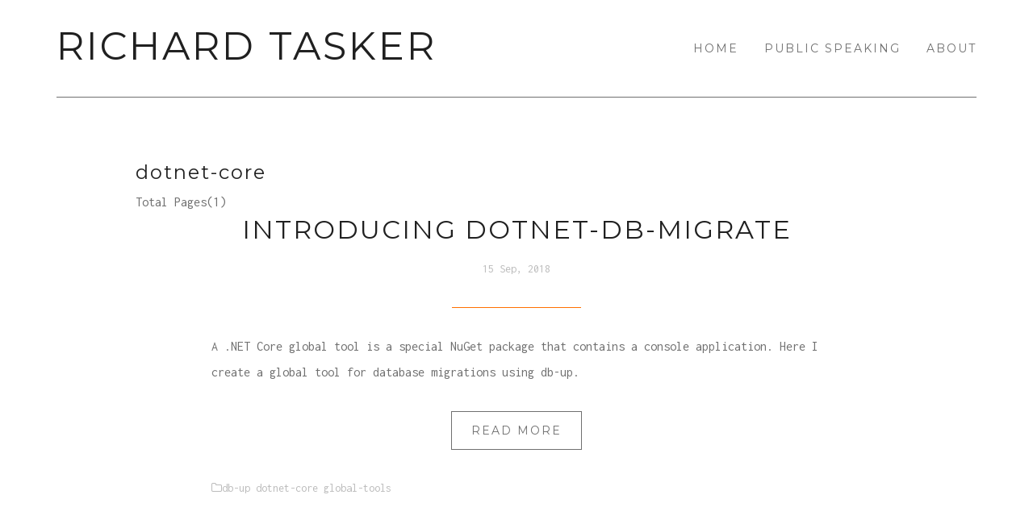

--- FILE ---
content_type: text/html; charset=utf-8
request_url: https://richardtasker.co.uk/tags/dotnet-core/
body_size: 988
content:
<!DOCTYPE html><html lang="en-gb"><head><meta charset="utf-8"><meta http-equiv="x-ua-compatible" content="IE=edge"><title>dotnet-core | Richard Tasker</title><meta name="viewport" content="width=device-width,initial-scale=1"><meta name="description" content="Tesla's Awesome Hugo Site"><link href="//fonts.googleapis.com/css?family=Montserrat%7CInconsolata:400,700" rel="stylesheet" type="text/css"><link rel="stylesheet" href="/css/bootstrap.min.css"><link rel="stylesheet" href="/css/font-awesome.min.css"><link rel="stylesheet" type="text/css" href="/css/hl-styles/monokai_sublime.css"><link rel="stylesheet" href="https://richardtasker.co.uk/scss/screen.css"><style id="fit-vids-style">.fluid-width-video-wrapper{width:100%;position:relative;padding:0;}.fluid-width-video-wrapper iframe,.fluid-width-video-wrapper object,.fluid-width-video-wrapper embed {position:absolute;top:0;left:0;width:100%;height:100%;}</style></head><body><header class="main-header fixed"><nav class="navbar"><div class="container"><div class="navbar-content-wrap"><div class="navbar-header"><button class="navbar-toggle collapsed btn btn-default btn-menu-toggle" data-toggle="collapse" data-target="#main-menu" aria-expanded="false">
<span class="sr-only">Toggle navigation</span>
<span class="icon-bar"></span><span class="icon-bar"></span><span class="icon-bar"></span></button>
<a class="navbar-brand" href="https://richardtasker.co.uk">Richard Tasker</a></div><div class="collapse navbar-collapse" id="main-menu"><ul class="menu navbar-right"><li class="home"><a href="/">Home</a></li><li class="public-speaking"><a href="/public-speaking">Public Speaking</a></li><li class="about"><a href="/about">About</a></li></ul></div></div></div></nav></header><section class="main-content nav-fixed"><div class="container"><div class="row"><div class="col-md-10 col-md-offset-1"><h3 class="title">dotnet-core</h3><div class="post-count"><span>Total Pages(1)</span></div></div></div><div class="row"><div class="col-md-10 col-md-offset-1 content-wrap"><article class="post"><div class="post-inner-wrap"><header class="post-header align-center"><h2 class="post-title"><a href="https://richardtasker.co.uk/2018/09/15/introducing-dotnet-db-migrate/">Introducing dotnet-db-migrate</a></h2><div class="post-meta"><span class="date">15 Sep, 2018</span></div></header><div class="post-content">A .NET Core global tool is a special NuGet package that contains a console application. Here I create a global tool for database migrations using db-up.</div><div class="permalink align-center"><a href="https://richardtasker.co.uk/2018/09/15/introducing-dotnet-db-migrate/" class="btn btn-default">Read More</a></div><footer class="post-footer clearfix"><div class="pull-left tag-list"><i class="fa fa-folder-o"></i><a href="https://richardtasker.co.uk/tags/db-up/">db-up</a>
<a href="https://richardtasker.co.uk/tags/dotnet-core/">dotnet-core</a>
<a href="https://richardtasker.co.uk/tags/global-tools/">global-tools</a></div></footer></div></article></div></div></div></section><footer class="main-footer"><div class="container"><div class="row"><div class="col-sm-6"><div class="copyright">Copyright ©2021 Richard Tasker</div></div><div class="col-sm-6"><ul class="social-links"><li><a href="//twitter.com/ritasker"><i class="fa fa-twitter"></i></a></li><li><a href="//www.linkedin.com/in/ritasker/"><i class="fa fa-linkedin"></i></a></li><li><a href="//github.com/ritasker"><i class="fa fa-github"></i></a></li><li><a href="/rss/index.xml"><i class="fa fa-rss"></i></a></li></ul></div></div></div></footer><a href="#" id="back-to-top" class="align-center"><i class="fa fa-long-arrow-up"></i></a></body></html>

--- FILE ---
content_type: text/css; charset=UTF-8
request_url: https://richardtasker.co.uk/scss/screen.css
body_size: 2952
content:
/*====================================================
	Importing less files
====================================================*/
/*====================================================
	COLOR VARIABLE FOR THEME
====================================================*/
/*====================================================
	MIXINS
====================================================*/
/*====================================================
	Common styles
====================================================*/
body {
  font-family: "Inconsolata";
  font-size: 16px;
  font-weight: 300;
  color: #707070;
  line-height: 2em; }

h1, h2, h3, h4, h5, h6 {
  font-family: 'Montserrat', sans-serif;
  font-weight: 400;
  color: #202020;
  margin-top: 0;
  margin-bottom: 8px; }

h1 {
  font-size: 40px;
  letter-spacing: 4px; }

h2 {
  font-size: 32px;
  letter-spacing: 2px; }

h3 {
  font-size: 24px;
  letter-spacing: 2px; }

h4 {
  font-size: 18px;
  letter-spacing: 2px; }

h5 {
  font-size: 16px;
  letter-spacing: 2px; }

h6 {
  font-size: 14px;
  letter-spacing: 2px; }

a {
  color: #ff6f00; }
  a:hover, a:focus {
    color: #ff6f00;
    text-decoration: none;
    outline: none; }

iframe {
  display: block;
  border: 0; }

img.gray {
  -webkit-filter: grayscale(100%);
  -o-filter: grayscale(100%);
  filter: gray;
  filter: grayscale(100%);
  -webkit-transition: all 0.6s;
  -moz-transition: all 0.6s;
  -ms-transition: all 0.6s;
  -o-transition: all 0.6s;
  transition: all 0.6s; }
  img.gray:hover {
    -webkit-filter: grayscale(0%);
    -o-filter: grayscale(0%);
    filter: grayscale(0%); }
  img.gray:before {
    content: '';
    width: 100%;
    background: #FFFFFF; }

.btn {
  font-family: 'Montserrat', sans-serif;
  font-size: 14px;
  text-transform: uppercase;
  -webkit-border-radius: 0;
  -moz-border-radius: 0;
  border-radius: 0;
  padding: 13px 24px;
  -webkit-transition: all 0.45s;
  -moz-transition: all 0.45s;
  -ms-transition: all 0.45s;
  -o-transition: all 0.45s;
  transition: all 0.45s;
  letter-spacing: 2px;
  position: relative;
  overflow: hidden; }

.btn-default {
  border: 1px solid #707070;
  background: none;
  color: #707070;
  position: relative; }
  .btn-default:after {
    content: '';
    position: absolute;
    top: 50%;
    left: 50%;
    width: 200%;
    height: 0%;
    background: #ff6f00;
    z-index: -1;
    -webkit-transition: all 0.45s;
    -moz-transition: all 0.45s;
    -ms-transition: all 0.45s;
    -o-transition: all 0.45s;
    transition: all 0.45s;
    -webkit-transform: translateX(-50%) translateY(-50%) rotate(45deg);
    -moz-transform: translateX(-50%) translateY(-50%) rotate(45deg);
    -ms-transform: translateX(-50%) translateY(-50%) rotate(45deg);
    -o-transform: translateX(-50%) translateY(-50%) rotate(45deg);
    transform: translateX(-50%) translateY(-50%) rotate(45deg); }
  .btn-default:hover, .btn-default:focus {
    background: none;
    color: #FFFFFF;
    border: 1px solid #ff6f00; }
    .btn-default:hover:after, .btn-default:focus:after {
      height: 400%;
      -webkit-transform: translateX(-50%) translateY(-50%) rotate(45deg);
      -moz-transform: translateX(-50%) translateY(-50%) rotate(45deg);
      -ms-transform: translateX(-50%) translateY(-50%) rotate(45deg);
      -o-transform: translateX(-50%) translateY(-50%) rotate(45deg);
      transform: translateX(-50%) translateY(-50%) rotate(45deg); }

figure {
  margin-bottom: 16px; }

figcaption {
  text-align: center;
  font-size: 14px; }

blockquote {
  padding: 24px 32px;
  line-height: 1.5em;
  font-style: italic;
  background: #202020;
  color: #FFFFFF;
  margin-bottom: 24px;
  border-left: 4px solid #ff6f00; }
  blockquote cite {
    font-size: 16px;
    line-height: 24px;
    font-style: normal;
    color: #bbbbbb; }
    blockquote cite:before {
      content: "\2013";
      margin-right: 8px; }

pre {
  font-size: 14px;
  line-height: 24px;
  padding: 0;
  background: none;
  -webkit-border-radius: 0;
  -moz-border-radius: 0;
  border-radius: 0; }

.hljs {
  padding: 16px 32px; }

::-moz-selection {
  color: #FFFFFF;
  background: #ff6f00;
  text-shadow: none; }

::selection {
  color: #FFFFFF;
  background: #ff6f00;
  text-shadow: none; }

.align-left {
  text-align: left; }

.align-center {
  text-align: center; }

.align-right {
  text-align: right; }

/*====================================================
	Cover style
====================================================*/
.cover {
  color: #FFFFFF;
  position: relative;
  background-size: cover;
  background-color: #202020;
  background-position: center;
  background-attachment: fixed; }
  .cover h1, .cover h2, .cover h3, .cover h4, .cover h5, .cover h6 {
    color: #FFFFFF; }
  .cover a {
    color: #FFFFFF;
    -webkit-transition: all 0.3s;
    -moz-transition: all 0.3s;
    -ms-transition: all 0.3s;
    -o-transition: all 0.3s;
    transition: all 0.3s; }
  .cover a:hover, .cover a:focus {
    color: #ff6f00; }
  .cover:before {
    content: '';
    position: absolute;
    top: 0;
    left: 0;
    width: 100%;
    height: 100%;
    background: fade(#202020, 90%); }
  .cover .title {
    color: #FFFFFF; }
  .cover .description {
    font-size: 18px;
    letter-spacing: 1px;
    padding-top: 16px; }
  .cover .avatar {
    width: 80px;
    height: 80px;
    -webkit-border-radius: 50%;
    -moz-border-radius: 50%;
    border-radius: 50%;
    margin-bottom: 16px; }
  .cover .meta-info {
    font-size: 14px;
    padding: 16px 0;
    position: relative; }
    .cover .meta-info span {
      margin-right: 16px; }
      .cover .meta-info span:last-child {
        margin-right: 0; }
      .cover .meta-info span i {
        margin-right: 8px; }
    .cover .meta-info:before {
      content: '';
      width: 160px;
      height: 1px;
      position: absolute;
      bottom: 0;
      left: 50%;
      margin-left: -80px;
      background: #ff6f00; }
  .cover .post-count {
    font-size: 14px;
    padding: 16px 0; }
  .cover .tag-description {
    position: relative; }
    .cover .tag-description:before {
      content: '';
      width: 160px;
      height: 1px;
      position: absolute;
      top: 0;
      left: 50%;
      margin-left: -80px;
      background: #ff6f00; }

/*====================================================
	Header / navbar
====================================================*/
.main-header {
  width: 100%;
  background: #FFFFFF;
  -webkit-transition: all 0.5s;
  -moz-transition: all 0.5s;
  -ms-transition: all 0.5s;
  -o-transition: all 0.5s;
  transition: all 0.5s;
  position: relative; }
  .main-header.fixed {
    position: fixed;
    top: 0;
    z-index: 999;
    -webkit-transition: all 0.5s;
    -moz-transition: all 0.5s;
    -ms-transition: all 0.5s;
    -o-transition: all 0.5s;
    transition: all 0.5s; }
  .main-header .navbar {
    border: none;
    margin-bottom: 0; }
  .main-header .container {
    box-sizing: border-box; }
    .main-header .container .navbar-content-wrap {
      border-bottom: 1px solid #707070;
      padding: 32px 0; }
  .main-header .btn-menu-toggle {
    padding: 10px;
    z-index: 99; }
    .main-header .btn-menu-toggle span {
      background: #202020;
      -webkit-transition: all 0.45s;
      -moz-transition: all 0.45s;
      -ms-transition: all 0.45s;
      -o-transition: all 0.45s;
      transition: all 0.45s; }
    .main-header .btn-menu-toggle:hover span, .main-header .btn-menu-toggle:focus span {
      background: #FFFFFF; }
    .main-header .btn-menu-toggle:active {
      background: none;
      box-shadow: none; }
  .main-header .navbar-brand {
    font-size: 48px;
    font-family: 'Montserrat', sans-serif;
    color: #202020;
    height: auto;
    letter-spacing: 3px;
    text-transform: uppercase; }
    .main-header .navbar-brand:hover, .main-header .navbar-brand:focus {
      color: #202020; }
    .main-header .navbar-brand.image-logo {
      padding: 0px 15px; }
      .main-header .navbar-brand.image-logo img {
        max-height: 56px; }
  .main-header .menu {
    padding: 0;
    margin-bottom: 0; }
    .main-header .menu li {
      list-style: none;
      display: inline-block;
      margin: 12px 0 12px 32px;
      font-family: 'Montserrat', sans-serif; }
      .main-header .menu li a {
        position: relative;
        text-transform: uppercase;
        color: #707070;
        font-size: 14px;
        letter-spacing: 2px;
        -webkit-transition: color 0.3s;
        -moz-transition: color 0.3s;
        -ms-transition: color 0.3s;
        -o-transition: color 0.3s;
        transition: color 0.3s; }
        .main-header .menu li a:hover, .main-header .menu li a:focus {
          color: #ff6f00;
          text-decoration: none; }
      .main-header .menu li.nav-current a {
        color: #ff6f00; }

/*====================================================
	main content area
====================================================*/
.main-content {
  margin-top: 80px; }
  .main-content.nav-fixed {
    margin-top: 201px; }
  .main-content .content-wrap .post .featured-media {
    margin-bottom: 64px;
    text-align: center; }
    .main-content .content-wrap .post .featured-media img {
      width: 100%; }
  .main-content .content-wrap .post .post-inner-wrap {
    max-width: 80%;
    margin: 0 auto 64px; }
    .main-content .content-wrap .post .post-inner-wrap .post-header {
      position: relative;
      padding-top: 0;
      padding-bottom: 32px;
      margin-bottom: 32px; }
      .main-content .content-wrap .post .post-inner-wrap .post-header:before {
        content: '';
        width: 160px;
        height: 1px;
        position: absolute;
        bottom: 0;
        left: 50%;
        margin-left: -80px;
        background: #ff6f00; }
      .main-content .content-wrap .post .post-inner-wrap .post-header .post-title {
        margin-top: 0;
        margin-bottom: 0;
        text-transform: uppercase; }
        .main-content .content-wrap .post .post-inner-wrap .post-header .post-title a {
          color: #202020;
          -webkit-transition: color 0.3s;
          -moz-transition: color 0.3s;
          -ms-transition: color 0.3s;
          -o-transition: color 0.3s;
          transition: color 0.3s; }
          .main-content .content-wrap .post .post-inner-wrap .post-header .post-title a:hover, .main-content .content-wrap .post .post-inner-wrap .post-header .post-title a:focus {
            color: #202020;
            text-decoration: none; }
      .main-content .content-wrap .post .post-inner-wrap .post-header .post-meta {
        font-size: 14px;
        color: #bbbbbb;
        padding: 16px 0 0; }
        .main-content .content-wrap .post .post-inner-wrap .post-header .post-meta a {
          color: #bbbbbb;
          -webkit-transition: color 0.3s;
          -moz-transition: color 0.3s;
          -ms-transition: color 0.3s;
          -o-transition: color 0.3s;
          transition: color 0.3s; }
          .main-content .content-wrap .post .post-inner-wrap .post-header .post-meta a:hover, .main-content .content-wrap .post .post-inner-wrap .post-header .post-meta a:focus {
            text-decoration: none;
            color: #ff6f00; }
      .main-content .content-wrap .post .post-inner-wrap .post-header .featured {
        position: absolute;
        bottom: 0;
        left: 50%;
        margin-left: -38px;
        padding: 2px 5px 2px 7px;
        background: #ff6f00;
        color: #FFFFFF;
        text-transform: uppercase;
        line-height: 12px;
        font-size: 12px;
        letter-spacing: 2px;
        margin-bottom: -7px; }
    .main-content .content-wrap .post .post-inner-wrap .post-content {
      margin-bottom: 32px; }
      .main-content .content-wrap .post .post-inner-wrap .post-content img {
        max-width: 100%; }
      .main-content .content-wrap .post .post-inner-wrap .post-content .kg-embed-card {
        display: flex;
        flex-direction: column;
        align-items: center;
        margin-bottom: 2rem; }
      .main-content .content-wrap .post .post-inner-wrap .post-content .kg-width-full {
        position: relative;
        max-width: 100vw;
        width: 100vw;
        left: 50%;
        right: 50%;
        margin-left: -50vw;
        margin-right: -50vw; }
        .main-content .content-wrap .post .post-inner-wrap .post-content .kg-width-full img {
          width: 100%; }
    .main-content .content-wrap .post .post-inner-wrap .permalink {
      margin-bottom: 32px; }
    .main-content .content-wrap .post .post-inner-wrap .post-footer {
      font-size: 14px;
      color: #bbbbbb; }
      .main-content .content-wrap .post .post-inner-wrap .post-footer a {
        color: #bbbbbb;
        -webkit-transition: color 0.3s;
        -moz-transition: color 0.3s;
        -ms-transition: color 0.3s;
        -o-transition: color 0.3s;
        transition: color 0.3s; }
        .main-content .content-wrap .post .post-inner-wrap .post-footer a:hover, .main-content .content-wrap .post .post-inner-wrap .post-footer a:focus {
          text-decoration: none;
          color: #ff6f00; }

/*====================================================
	pagination style
====================================================*/
.pagination {
  display: block;
  text-align: center;
  margin: 0 0 64px; }
  .pagination .page-number {
    line-height: 48px; }
  .pagination .newer-posts, .pagination .older-posts {
    position: absolute; }
  .pagination .newer-posts {
    left: 0; }
  .pagination .older-posts {
    right: 0; }

/*====================================================
	main footer
====================================================*/
.main-footer {
  background: #202020;
  padding: 32px 0;
  margin-top: 32px; }
  .main-footer .copyright {
    line-height: 32px; }
  .main-footer a {
    color: #707070; }
    .main-footer a:hover, .main-footer a:focus {
      color: #ff6f00;
      text-decoration: none; }
  .main-footer .social-links {
    text-align: right;
    padding: 0;
    margin: 0;
    font-size: 0px;
    line-height: 0; }
    .main-footer .social-links li {
      display: inline-block;
      list-style: none;
      line-height: 16px;
      font-size: 16px;
      margin: 0 8px 0 0; }
      .main-footer .social-links li:last-child {
        margin-right: 0; }
      .main-footer .social-links li a {
        display: inline-block;
        position: relative;
        overflow: hidden;
        border: 1px solid #707070;
        box-sizing: border-box; }
        .main-footer .social-links li a i {
          width: 32px;
          height: 32px;
          line-height: 32px;
          text-align: center;
          color: #707070; }
          .main-footer .social-links li a i:after {
            content: '';
            position: absolute;
            top: 50%;
            left: 50%;
            width: 200%;
            height: 0%;
            background: #FFFFFF;
            z-index: -1;
            -webkit-transition: all 0.3s;
            -moz-transition: all 0.3s;
            -ms-transition: all 0.3s;
            -o-transition: all 0.3s;
            transition: all 0.3s;
            -webkit-transform: translateX(-50%) translateY(-50%) rotate(45deg);
            -moz-transform: translateX(-50%) translateY(-50%) rotate(45deg);
            -ms-transform: translateX(-50%) translateY(-50%) rotate(45deg);
            -o-transform: translateX(-50%) translateY(-50%) rotate(45deg);
            transform: translateX(-50%) translateY(-50%) rotate(45deg); }
          .main-footer .social-links li a i:hover, .main-footer .social-links li a i:focus {
            color: #ff6f00; }
            .main-footer .social-links li a i:hover:after, .main-footer .social-links li a i:focus:after {
              height: 200%;
              -webkit-transform: translateX(-50%) translateY(-50%) rotate(45deg);
              -moz-transform: translateX(-50%) translateY(-50%) rotate(45deg);
              -ms-transform: translateX(-50%) translateY(-50%) rotate(45deg);
              -o-transform: translateX(-50%) translateY(-50%) rotate(45deg);
              transform: translateX(-50%) translateY(-50%) rotate(45deg); }
        .main-footer .social-links li a:hover, .main-footer .social-links li a:focus {
          border: 1px solid #FFFFFF; }

/*====================================================
	back to top
====================================================*/
#back-to-top {
  position: fixed;
  right: 0;
  bottom: 35px;
  display: none;
  z-index: 999;
  overflow: hidden; }
  #back-to-top i {
    width: 34px;
    height: 34px;
    line-height: 34px;
    text-align: center;
    color: #FFFFFF;
    background: #707070; }
    #back-to-top i:after {
      content: '';
      position: absolute;
      top: 50%;
      left: 50%;
      width: 200%;
      height: 0%;
      background: #ff6f00;
      z-index: -1;
      -webkit-transition: all 0.3s;
      -moz-transition: all 0.3s;
      -ms-transition: all 0.3s;
      -o-transition: all 0.3s;
      transition: all 0.3s;
      -webkit-transform: translateX(-50%) translateY(-50%) rotate(45deg);
      -moz-transform: translateX(-50%) translateY(-50%) rotate(45deg);
      -ms-transform: translateX(-50%) translateY(-50%) rotate(45deg);
      -o-transform: translateX(-50%) translateY(-50%) rotate(45deg);
      transform: translateX(-50%) translateY(-50%) rotate(45deg); }
    #back-to-top i:hover:after, #back-to-top i:focus:after {
      height: 200%;
      -webkit-transform: translateX(-50%) translateY(-50%) rotate(45deg);
      -moz-transform: translateX(-50%) translateY(-50%) rotate(45deg);
      -ms-transform: translateX(-50%) translateY(-50%) rotate(45deg);
      -o-transform: translateX(-50%) translateY(-50%) rotate(45deg);
      transform: translateX(-50%) translateY(-50%) rotate(45deg); }

/*====================================================
	single post
====================================================*/
.about-author {
  margin-bottom: 32px; }
  .about-author .avatar {
    width: 80px;
    height: 80px;
    -webkit-border-radius: 50%;
    -moz-border-radius: 50%;
    border-radius: 50%;
    float: left; }
  .about-author .details {
    margin-left: 102px; }
    .about-author .details .author a {
      color: #bbbbbb;
      -webkit-transition: all 0.3s;
      -moz-transition: all 0.3s;
      -ms-transition: all 0.3s;
      -o-transition: all 0.3s;
      transition: all 0.3s; }
      .about-author .details .author a:hover {
        color: #ff6f00; }
    .about-author .details .meta-info {
      color: #707070;
      font-size: 14px; }
      .about-author .details .meta-info span {
        margin-right: 16px; }
        .about-author .details .meta-info span:last-child {
          margin-right: 0; }
      .about-author .details .meta-info i {
        margin-right: 8px; }
      .about-author .details .meta-info a {
        color: #707070; }
        .about-author .details .meta-info a:hover, .about-author .details .meta-info a:focus {
          color: #ff6f00; }

.share-author-wrap {
  max-width: 80%;
  margin: 0 auto;
  border-top: 1px solid #bbbbbb;
  border-bottom: 1px solid #bbbbbb;
  padding: 32px 32px 16px;
  background: #202020;
  color: #bbbbbb; }

.share-link-wrap {
  text-align: center;
  padding-top: 24px;
  position: relative;
  border-top: 1px solid #707070; }
  .share-link-wrap .share-text {
    float: left; }
  .share-link-wrap ul {
    font-size: 0;
    line-height: 0;
    padding: 0;
    float: right; }
    .share-link-wrap ul li {
      display: inline-block;
      list-style: none;
      line-height: 16px;
      font-size: 16px;
      margin: 0 4px; }
      .share-link-wrap ul li:last-child {
        margin-right: 0; }
      .share-link-wrap ul li a {
        display: inline-block;
        position: relative;
        overflow: hidden;
        border: 1px solid #707070;
        box-sizing: border-box; }
        .share-link-wrap ul li a i {
          width: 32px;
          height: 32px;
          line-height: 32px;
          text-align: center;
          color: #707070; }
          .share-link-wrap ul li a i:after {
            content: '';
            position: absolute;
            top: 50%;
            left: 50%;
            width: 200%;
            height: 0%;
            background: #FFFFFF;
            z-index: -1;
            -webkit-transition: all 0.3s;
            -moz-transition: all 0.3s;
            -ms-transition: all 0.3s;
            -o-transition: all 0.3s;
            transition: all 0.3s;
            -webkit-transform: translateX(-50%) translateY(-50%) rotate(45deg);
            -moz-transform: translateX(-50%) translateY(-50%) rotate(45deg);
            -ms-transform: translateX(-50%) translateY(-50%) rotate(45deg);
            -o-transform: translateX(-50%) translateY(-50%) rotate(45deg);
            transform: translateX(-50%) translateY(-50%) rotate(45deg); }
          .share-link-wrap ul li a i:hover, .share-link-wrap ul li a i:focus {
            color: #ff6f00; }
            .share-link-wrap ul li a i:hover:after, .share-link-wrap ul li a i:focus:after {
              height: 200%;
              -webkit-transform: translateX(-50%) translateY(-50%) rotate(45deg);
              -moz-transform: translateX(-50%) translateY(-50%) rotate(45deg);
              -ms-transform: translateX(-50%) translateY(-50%) rotate(45deg);
              -o-transform: translateX(-50%) translateY(-50%) rotate(45deg);
              transform: translateX(-50%) translateY(-50%) rotate(45deg); }
        .share-link-wrap ul li a:hover, .share-link-wrap ul li a:focus {
          border: 1px solid #FFFFFF; }

.comment-container {
  max-width: 80%;
  margin: 64px auto; }

.prev-next-wrap {
  max-width: 80%;
  margin: 0 auto; }
  .prev-next-wrap .previous-post {
    width: 48%;
    text-align: left; }
  .prev-next-wrap .next-post {
    width: 48%;
    text-align: right; }
  .prev-next-wrap .btn {
    white-space: inherit; }
  .prev-next-wrap .btn-default:hover:after {
    height: 500%; }

/*====================================================
	error page
====================================================*/
.main-content-error {
  margin-top: 121px; }
  .main-content-error .error-block-inner h1, .main-content-error .error-block-inner h4 {
    text-transform: uppercase; }

/*====================================================
	media qurey
====================================================*/
@media screen and (max-width: 767px) {
  .main-header .menu li {
    display: block;
    margin: 16px 0;
    text-align: center; }
  .pagination .page-number {
    display: block; }
  .pagination .newer-posts, .pagination .older-posts {
    position: relative; }
  .main-footer .copyright {
    text-align: center;
    margin-bottom: 16px; }
  .main-footer .social-links {
    text-align: center; }
  .share-link-wrap {
    text-align: center; }
    .share-link-wrap .share-text {
      float: none;
      margin-bottom: 16px;
      display: block; }
    .share-link-wrap ul {
      float: none; }
      .share-link-wrap ul li {
        margin-bottom: 4px; }
        .share-link-wrap ul li:last-child {
          margin-right: 4px; }
  .prev-next-wrap .previous-post, .prev-next-wrap .next-post {
    width: 100%;
    float: none; }
  .prev-next-wrap .previous-post {
    margin-bottom: 4px; }
  .prev-next-wrap .next-post {
    margin-top: 4px; }
  .prev-next-wrap .btn-default:hover:after {
    height: 700%; } }

@media screen and (max-width: 480px) {
  .about-author {
    text-align: center; }
    .about-author .avatar {
      float: none;
      margin-bottom: 16px; }
    .about-author .details {
      margin-left: 0px; } }

@media screen and (min-width: 767px) {
  .main-content {
    overflow: hidden; }
  .post-content .kg-width-wide {
    position: relative;
    max-width: 90vw;
    left: 50%;
    right: 50%;
    margin-left: -45vw;
    margin-right: -45vw; }
    .post-content .kg-width-wide img {
      width: 100%; } }

@media screen and (min-width: 875px) {
  .post-content .kg-width-wide {
    position: relative;
    max-width: 80vw;
    left: 50%;
    right: 50%;
    margin-left: -40vw;
    margin-right: -40vw; }
    .post-content .kg-width-wide img {
      width: 100%; } }
